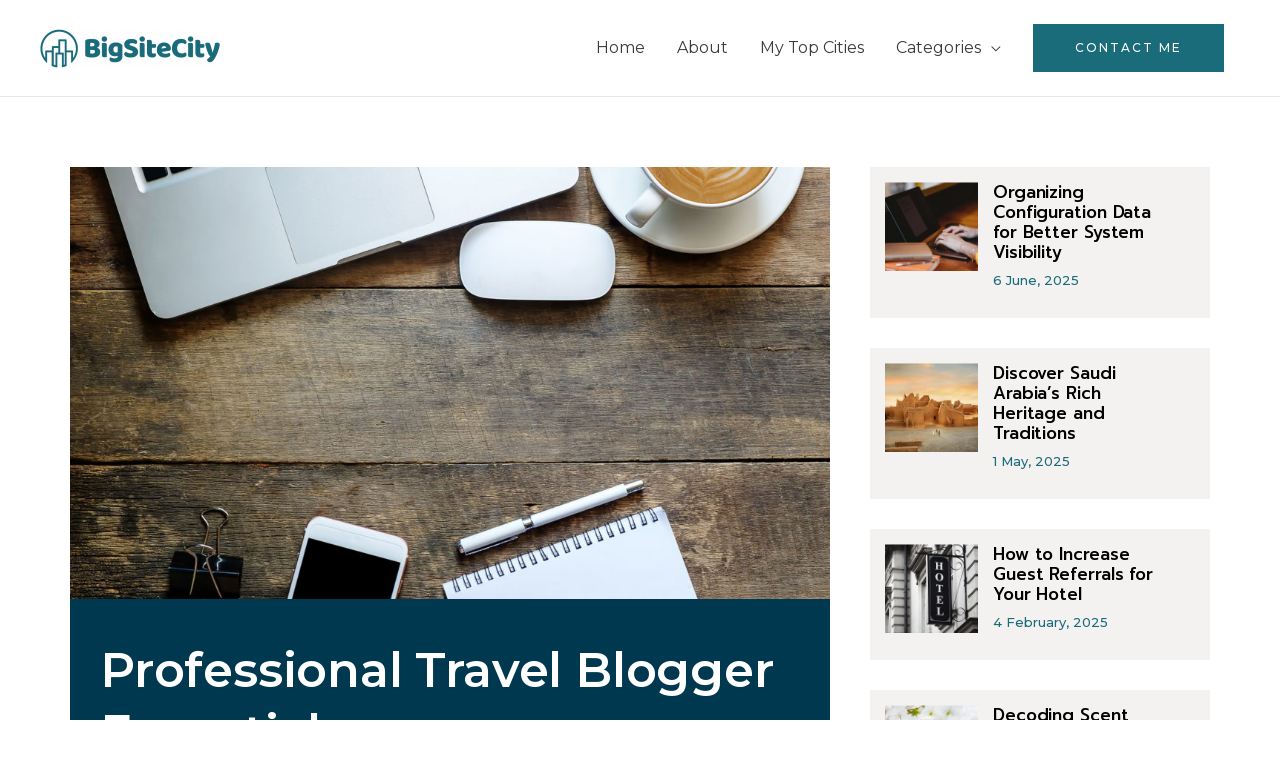

--- FILE ---
content_type: text/css
request_url: https://www.bigsitecity.com/wp-content/uploads/elementor/css/post-3253.css?ver=1651592794
body_size: 823
content:
.elementor-3253 .elementor-element.elementor-element-95647f9 .elementor-spacer-inner{--spacer-size:50px;}.elementor-3253 .elementor-element.elementor-element-c7cd557 > .elementor-column-wrap > .elementor-widget-wrap > .elementor-widget:not(.elementor-widget__width-auto):not(.elementor-widget__width-initial):not(:last-child):not(.elementor-absolute){margin-bottom:0px;}.elementor-3253 .elementor-element.elementor-element-c7cd557 > .elementor-element-populated > .elementor-widget-wrap{padding:0px 0px 0px 0px;}.elementor-3253 .elementor-element.elementor-element-d68bd27 img{width:100%;height:60vh;object-fit:cover;}.elementor-3253 .elementor-element.elementor-element-89f1c65 > .elementor-background-overlay{background-color:#00394F;opacity:1;}.elementor-3253 .elementor-element.elementor-element-89f1c65{padding:30px 20px 30px 20px;}.elementor-3253 .elementor-element.elementor-element-18da670 .elementor-heading-title{color:#FFFFFF;font-size:48px;line-height:1.3em;letter-spacing:-0.2px;}.elementor-3253 .elementor-element.elementor-element-200145f > .elementor-background-overlay{background-color:#F4F1F1;opacity:0.5;transition:background 0.3s, border-radius 0.3s, opacity 0.3s;}.elementor-3253 .elementor-element.elementor-element-200145f{transition:background 0.3s, border 0.3s, border-radius 0.3s, box-shadow 0.3s;margin-top:0px;margin-bottom:0px;padding:32px 32px 16px 32px;}.elementor-3253 .elementor-element.elementor-element-fb09e70 > .elementor-column-wrap > .elementor-widget-wrap > .elementor-widget:not(.elementor-widget__width-auto):not(.elementor-widget__width-initial):not(:last-child):not(.elementor-absolute){margin-bottom:8px;}.elementor-3253 .elementor-element.elementor-element-c087f9c .elementor-icon-list-icon i{color:#0F4B63;font-size:16px;}.elementor-3253 .elementor-element.elementor-element-c087f9c .elementor-icon-list-icon svg{fill:#0F4B63;--e-icon-list-icon-size:16px;}.elementor-3253 .elementor-element.elementor-element-c087f9c .elementor-icon-list-icon{width:16px;}body:not(.rtl) .elementor-3253 .elementor-element.elementor-element-c087f9c .elementor-icon-list-text{padding-left:10px;}body.rtl .elementor-3253 .elementor-element.elementor-element-c087f9c .elementor-icon-list-text{padding-right:10px;}.elementor-3253 .elementor-element.elementor-element-c087f9c .elementor-icon-list-text, .elementor-3253 .elementor-element.elementor-element-c087f9c .elementor-icon-list-text a{color:#1A6C7A;}.elementor-3253 .elementor-element.elementor-element-c087f9c .elementor-icon-list-item{font-size:15px;font-weight:600;}.elementor-3253 .elementor-element.elementor-element-c087f9c > .elementor-widget-container{margin:0px 0px 0px 0px;padding:0px 0px 0px 0px;}.elementor-3253 .elementor-element.elementor-element-25790e6 .elementor-icon-list-icon i{color:#0F4B63;font-size:16px;}.elementor-3253 .elementor-element.elementor-element-25790e6 .elementor-icon-list-icon svg{fill:#0F4B63;--e-icon-list-icon-size:16px;}.elementor-3253 .elementor-element.elementor-element-25790e6 .elementor-icon-list-icon{width:16px;}body:not(.rtl) .elementor-3253 .elementor-element.elementor-element-25790e6 .elementor-icon-list-text{padding-left:9px;}body.rtl .elementor-3253 .elementor-element.elementor-element-25790e6 .elementor-icon-list-text{padding-right:9px;}.elementor-3253 .elementor-element.elementor-element-25790e6 .elementor-icon-list-text, .elementor-3253 .elementor-element.elementor-element-25790e6 .elementor-icon-list-text a{color:#1A6C7A;}.elementor-3253 .elementor-element.elementor-element-25790e6 .elementor-icon-list-item{font-size:15px;}.elementor-3253 .elementor-element.elementor-element-026ca5d .elementor-icon-list-icon i{color:#0F4B63;font-size:16px;}.elementor-3253 .elementor-element.elementor-element-026ca5d .elementor-icon-list-icon svg{fill:#0F4B63;--e-icon-list-icon-size:16px;}.elementor-3253 .elementor-element.elementor-element-026ca5d .elementor-icon-list-icon{width:16px;}body:not(.rtl) .elementor-3253 .elementor-element.elementor-element-026ca5d .elementor-icon-list-text{padding-left:10px;}body.rtl .elementor-3253 .elementor-element.elementor-element-026ca5d .elementor-icon-list-text{padding-right:10px;}.elementor-3253 .elementor-element.elementor-element-026ca5d .elementor-icon-list-text, .elementor-3253 .elementor-element.elementor-element-026ca5d .elementor-icon-list-text a{color:#1A6C7A;}.elementor-3253 .elementor-element.elementor-element-026ca5d .elementor-icon-list-item{font-size:15px;font-weight:bold;}.elementor-3253 .elementor-element.elementor-element-e9597f9{--alignment:center;--grid-side-margin:10px;--grid-column-gap:10px;--grid-row-gap:10px;--grid-bottom-margin:10px;}.elementor-3253 .elementor-element.elementor-element-e9597f9 .elementor-share-btn{font-size:calc(0.85px * 10);}.elementor-3253 .elementor-element.elementor-element-e9597f9 > .elementor-widget-container{margin:0px 0px 20px 0px;padding:20px 0px 36px 0px;background-color:#F4F1F17A;}.elementor-3253 .elementor-element.elementor-element-e134788 > .elementor-widget-container{margin:20px 0px 0px 0px;}.elementor-3253 .elementor-element.elementor-element-31d2128:not(.elementor-motion-effects-element-type-background), .elementor-3253 .elementor-element.elementor-element-31d2128 > .elementor-motion-effects-container > .elementor-motion-effects-layer{background-color:#00394F;}.elementor-3253 .elementor-element.elementor-element-31d2128{transition:background 0.3s, border 0.3s, border-radius 0.3s, box-shadow 0.3s;padding:20px 20px 20px 20px;}.elementor-3253 .elementor-element.elementor-element-31d2128 > .elementor-background-overlay{transition:background 0.3s, border-radius 0.3s, opacity 0.3s;}.elementor-3253 .elementor-element.elementor-element-b96b5fa .elementor-author-box__avatar img{width:100px;height:100px;border-radius:0px;}.elementor-3253 .elementor-element.elementor-element-b96b5fa .elementor-author-box__name{color:#FFFFFF;font-size:26px;font-weight:500;line-height:1.4em;}.elementor-3253 .elementor-element.elementor-element-b96b5fa .elementor-author-box__bio{color:#ABD8E9;font-size:16px;}.elementor-3253 .elementor-element.elementor-element-21b5f8b > .elementor-element-populated > .elementor-widget-wrap{padding:0px 0px 0px 40px;}.elementor-3253 .elementor-element.elementor-element-fb162fc > .elementor-background-overlay{background-color:#F4F1F1;opacity:0.5;}.elementor-3253 .elementor-element.elementor-element-fb162fc{margin-top:60px;margin-bottom:0px;padding:30px 0px 30px 0px;}.elementor-3253 .elementor-element.elementor-element-c31d1d3 span.post-navigation__prev--label{color:var( --e-global-color-6ff3f7ee );}.elementor-3253 .elementor-element.elementor-element-c31d1d3 span.post-navigation__next--label{color:var( --e-global-color-6ff3f7ee );}.elementor-3253 .elementor-element.elementor-element-c31d1d3 span.post-navigation__prev--label, .elementor-3253 .elementor-element.elementor-element-c31d1d3 span.post-navigation__next--label{font-weight:600;letter-spacing:0.5px;}.elementor-3253 .elementor-element.elementor-element-c31d1d3 span.post-navigation__prev--title, .elementor-3253 .elementor-element.elementor-element-c31d1d3 span.post-navigation__next--title{color:var( --e-global-color-6ff3f7ee );font-size:16px;}.elementor-3253 .elementor-element.elementor-element-c31d1d3 .post-navigation__arrow-wrapper{color:var( --e-global-color-primary );}.elementor-3253 .elementor-element.elementor-element-c31d1d3 .post-navigation__arrow-wrapper:hover{color:var( --e-global-color-6ff3f7ee );}.elementor-3253 .elementor-element.elementor-element-c31d1d3 > .elementor-widget-container{margin:0px 0px 0px 0px;}@media(max-width:1024px){ .elementor-3253 .elementor-element.elementor-element-e9597f9{--grid-side-margin:10px;--grid-column-gap:10px;--grid-row-gap:10px;--grid-bottom-margin:10px;}}@media(max-width:767px){ .elementor-3253 .elementor-element.elementor-element-e9597f9{--grid-side-margin:10px;--grid-column-gap:10px;--grid-row-gap:10px;--grid-bottom-margin:10px;}}